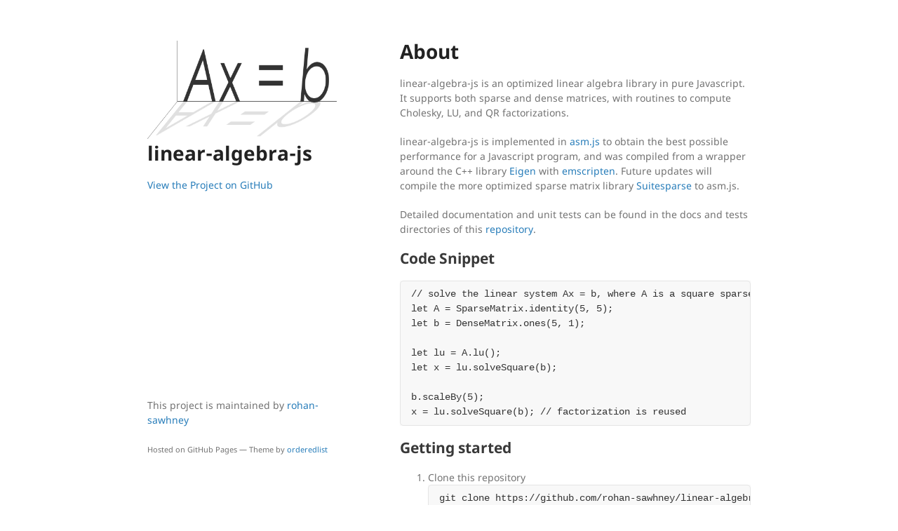

--- FILE ---
content_type: text/html; charset=utf-8
request_url: https://rohan-sawhney.github.io/linear-algebra-js/
body_size: 1362
content:
<!doctype html>
<html lang="en-US">

<head>
    <meta charset="utf-8">
    <meta http-equiv="X-UA-Compatible" content="chrome=1">

    <!-- Begin Jekyll SEO tag v2.3.0 -->
    <title>About | linear-algebra-js</title>
    <meta property="og:title" content="About" />
    <meta property="og:locale" content="en_US" />
    <link rel="canonical" href="https://rohan-sawhney.github.io/linear-algebra-js/" />
    <meta property="og:url" content="https://rohan-sawhney.github.io/linear-algebra-js/" />
    <meta property="og:site_name" content="linear-algebra-js" />
    <script type="application/ld+json">
        {
            "name": "linear-algebra-js",
            "description": null,
            "author": null,
            "@type": "WebSite",
            "url": "https://rohan-sawhney.github.io/linear-algebra-js/",
            "image": null,
            "publisher": null,
            "headline": "About",
            "dateModified": null,
            "datePublished": null,
            "sameAs": null,
            "mainEntityOfPage": null,
            "@context": "http://schema.org"
        }
    </script>
    <!-- End Jekyll SEO tag -->


    <link rel="stylesheet" href="/linear-algebra-js/assets/css/style.css?v=3910c66c9c36537efdad554b5c789ebe0852eeaa">
    <meta name="viewport" content="width=device-width">
    <!--[if lt IE 9]>
    <script src="//html5shiv.googlecode.com/svn/trunk/html5.js"></script>
    <![endif]-->
</head>

<body>
    <div class="wrapper">
        <header>
            <img src="lajs-logo.png" height="140" width="309.037">
            <h1>linear-algebra-js</h1>
            <p></p>

            <p class="view"><a href="https://github.com/rohan-sawhney/linear-algebra-js">View the Project on GitHub <small></small></a></p>





        </header>
        <section>

            <h1 id="about">About</h1>

            <p>linear-algebra-js is an optimized linear algebra library in pure Javascript. It supports both sparse and dense matrices, with routines to compute Cholesky, LU, and QR factorizations.</p>

            <p>linear-algebra-js is implemented in <a href="http://asmjs.org">asm.js</a> to obtain the best possible performance for a Javascript program, and was compiled from a wrapper around the C++ library <a href="https://eigen.tuxfamily.org">Eigen</a>                with <a href="http://emscripten.org">emscripten</a>. Future updates will compile the more optimized sparse matrix library <a href="http://faculty.cse.tamu.edu/davis/suitesparse.html">Suitesparse</a> to asm.js.</p>

            <p>Detailed documentation and unit tests can be found in the docs and tests directories of this <a href="https://github.com/rohan-sawhney/linear-algebra-js">repository</a>.</p>

            <h2 id="code-snippet">Code Snippet</h2>

            <div class="highlighter-rouge">
                <div class="highlight"><pre class="highlight"><code>// solve the linear system Ax = b, where A is a square sparse matrix
let A = SparseMatrix.identity(5, 5);
let b = DenseMatrix.ones(5, 1);

let lu = A.lu();
let x = lu.solveSquare(b);

b.scaleBy(5);
x = lu.solveSquare(b); // factorization is reused
</code></pre></div>
            </div>

            <h2 id="getting-started">Getting started</h2>

            <ol>
                <li>Clone this repository
                    <div class="highlighter-rouge">
                        <div class="highlight"><pre class="highlight"><code>git clone https://github.com/rohan-sawhney/linear-algebra-js.git
</code></pre></div>
                    </div>
                </li>
                <li>Include the files in the src directory in your browser or node js code.</li>
            </ol>

            <h2 id="author">Author</h2>

            <p><a href="http://rohansawhney.io">Rohan Sawhney</a></p>

            <h2 id="license">License</h2>

            <p><a href="https://opensource.org/licenses/MIT">MIT</a></p>


        </section>
        <footer>

            <p>This project is maintained by <a href="https://github.com/rohan-sawhney">rohan-sawhney</a></p>

            <p><small>Hosted on GitHub Pages &mdash; Theme by <a href="https://github.com/orderedlist">orderedlist</a></small></p>
        </footer>
    </div>
    <script src="/linear-algebra-js/assets/js/scale.fix.js"></script>



</body>

</html>